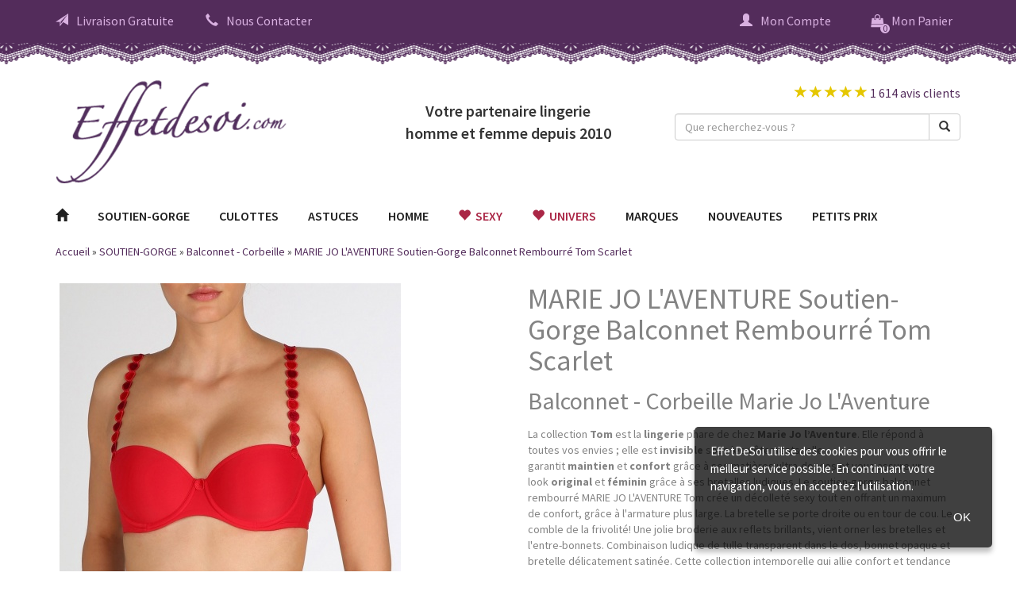

--- FILE ---
content_type: text/html
request_url: https://www.effetdesoi.com/marie-jo-l-aventure-soutien-gorge-balconnet-rembourre-tom-scarlet
body_size: 11276
content:
<!DOCTYPE html>
<html dir="ltr" lang="fr" xmlns="http://www.w3.org/1999/xhtml">
    <head>
         <title>MARIE JO L'AVENTURE Soutien-Gorge Balconnet Rembourré Tom Scarlet Effetdesoi</title>
 <meta name="title" content="MARIE JO L'AVENTURE Soutien-Gorge Balconnet Rembourré Tom Scarlet Effetdesoi" />
 <meta name="description" content="La collection Tom est la lingerie phare de chez Marie Jo l’Aventure. Elle répond à toutes vos envies ; elle est invisible sous les vêtements, elle garantit m..." />
 <meta name="keywords" content="MARIE JO L'AVENTURE Soutien-Gorge Balconnet Rembourré Tom Scarlet" />
 <meta http-equiv="Content-Type" content="text/html; charset=iso-8859-1" />
 <meta name="robots" content="noodp,index,follow" />
<!-- EOF: Generated Meta Tags -->
        <base href="https://www.effetdesoi.com/catalog/" />
		<meta content="width=device-width,initial-scale=1.0, maximum-scale=1.0, user-scalable=0" name="viewport">
        <link rel="stylesheet" href="https://cdnjs.cloudflare.com/ajax/libs/font-awesome/4.7.0/css/font-awesome.css" />
        <link rel="stylesheet" type="text/css" href="/temp/css/combined.screen.2017.css?1686134312" media="screen" />
		<link href="https://fonts.googleapis.com/css?family=Playfair+Display:400,400i" rel="stylesheet">
		<link href="https://fonts.googleapis.com/css?family=Source+Sans+Pro:400,600,700" rel="stylesheet">
        <link rel="stylesheet" type="text/css" href="/temp/css/combined.print.css?1538466864" media="print" />
		<script src="https://ajax.googleapis.com/ajax/libs/jquery/1.8.2/jquery.min.js"></script>
		<!--<script src="https://ajax.googleapis.com/ajax/libs/jquery/1.9.1/jquery.min.js"></script>-->
        <!--<script src="//maxcdn.bootstrapcdn.com/bootstrap/3.3.7/js/bootstrap.min.js" integrity="sha384-Tc5IQib027qvyjSMfHjOMaLkfuWVxZxUPnCJA7l2mCWNIpG9mGCD8wGNIcPD7Txa" crossorigin="anonymous"></script>-->
        <script src="/temp/js/combined.2017.js?1686134413" type="text/javascript"></script>
                                <style type="text/css">body{ background-color:#ffffff; }</style>
            </head>
    <body>
						<!-- header effetdesoi-->
		<div class="container-header-infos">
			<div class="container-fluid header-infos">
				<div class="container">
					<div class="row">
						<div class="col-lg-12">
							<a href="" class="pull-left hidden-lg first-child show-menu" rel="nofollow"><span class="glyphicon glyphicon-menu-hamburger"></span></a>
							<a href="https://www.effetdesoi.com/" class="hidden-lg pull-left go-to-home" rel="nofollow"><img src="templates/eds/images/logo-mini.png" class="" /></a>
							<a href="https://www.effetdesoi.com/livraison-et-retour" rel="nofollow" class="pull-left visible-lg first-child href-shipping"><span class="glyphicon glyphicon-send"></span>Livraison Gratuite</a>
							<a href="https://www.effetdesoi.com/contact" rel="nofollow" class="pull-left visible-lg href-contact"><span class="glyphicon glyphicon-earphone"></span>Nous Contacter</a>
							<a href="https://www.effetdesoi.com/catalog/shopping_cart.php" class="pull-right" rel="nofollow"><span class="fa fa-shopping-bag shopping-cart-hook" aria-hidden="true"><span class="cart-qty">0</span></span><span class="hidden-xs hidden-sm">Mon Panier</span></a>
							<a href="https://www.effetdesoi.com/catalog/login.php" class="pull-right" rel="nofollow"><span class="glyphicon glyphicon-user"></span><span class="hidden-xs hidden-sm">Mon Compte</span></a>
							<a href="" class="pull-right hidden-lg header-link-search" rel="nofollow"><span class="glyphicon glyphicon-search"></span></a>
						</div>
					</div>
				</div>
			</div>
			<div class="container-fluid header-infos-dentelle"></div>
		</div>
        <div class="container position-relative">
            <div class="container-popin container-popin-shipping"> 
                <div class="container-popin-header">
                    EffetDeSoi vous livre <b>gratuitement</b> en France<br><b>sans minimum d'achats</b>
                </div>
                <div class="container-popin-body">
                    <ul>
                        <!--<li>
                            <span class="container-popin-body-img pull-left">
                                <img src="/catalog/images/icons/2022_gls.png" sizes="auto" class="inline vmiddle" alt="GLS">
                            </span>
                            <span class="pull-left">
                                <h5>
                                    Livraison en 48h &agrave; domicile <strong>avec GLS</strong>
                                </h5>
                                <p>
                                    <strong>LIVRAISON GRATUITE</strong>
                                </p>
                                <p>
                                    Livraison avant 13h du lundi au vendredi
                                </p>
                            </span>
                            <span class="d-block clear"></span>
                        </li>-->
                        <li class="clear">
                            <span class="container-popin-body-img pull-left">
                            <img src="/catalog/images/icons/2022_gls.png" alt="GLS">
                            </span>
                            <span class="pull-left">
                                <h5>
                                    Livraison en 48h &agrave; domicile <strong>avec GLS</strong>
                                </h5>
                                <p>
                                    <strong>LIVRAISON GRATUITE</strong>
                                </p>
                                <p>
                                    Livraison avant 13h du lundi au vendredi
                                </p>
                            </span>
                            <span class="d-block clear"></span>
                        </li>
                        <!--<li class="clear">
                            <span class="container-popin-body-img pull-left">
                            <img src="/catalog/images/icons/2022_chronopost.png" alt="Chronopost">
                            </span>
                            <span class="pull-left">
                                <h5>
                                    Livraison en 48h &agrave; domicile <strong>avec Chronopost</strong>
                                </h5>
                                <p>
                                    <strong>LIVRAISON GRATUITE</strong>
                                </p>
                                <p>
                                    Livraison avant 13h du lundi au samedi
                                </p>
                            </span>
                            <span class="d-block clear"></span>
                        </li>-->
                        <li class="clear">
                            <span class="container-popin-body-img pull-left">
                            <img src="/catalog/images/icons/2022_colissimo.png" alt="Colissimo">
                            </span>
                            <span class="pull-left">
                                <h5>
                                    Livraison en 48h &agrave; domicile <strong>avec Colissimo</strong>
                                </h5>
                                <p>
                                    <strong>LIVRAISON GRATUITE</strong>
                                </p>
                                <p>
                                    Livraison avant 13h du lundi au samedi
                                </p>
                            </span>
                            <span class="d-block clear"></span>
                        </li>
                        <li class="clear">
                            <span class="container-popin-body-img pull-left">
                            <img src="/catalog/images/icons/2022_colissimo.png" alt="Colissimo">
                            </span>
                            <span class="pull-left">
                                <h5>
                                    Livraison en 48h <strong>avec Colissimo en point de retrait</strong>
                                </h5>
                                <p>
                                    <strong>LIVRAISON GRATUITE</strong>
                                </p>
                                <p>
                                    Livraison avant 13h du lundi au samedi
                                </p>
                            </span>
                            <span class="d-block clear"></span>
                        </li>
                        <li class="clear">
                            <span class="container-popin-body-img pull-left">
                            <img src="/catalog/images/icons/2022_laposte.png" alt="LaPoste">
                            </span>
                            <span class="pull-left">
                                <h5>
                                    Livraison en 72h &agrave; domicile <strong>avec LaPoste</strong>
                                </h5>
                                <p>
                                    <strong>LIVRAISON GRATUITE</strong>
                                </p>
                                <p>
                                    Livraison du lundi au samedi
                                </p>
                            </span>
                            <span class="d-block clear"></span>
                        </li>
                        <!--<li class="clear">
                            <span class="pull-left" style="min-width: 85px;">
                            <img src="/catalog/images/icons/2022_dhl.png" sizes="auto" class="inline vmiddle" alt="DHL">
                            </span>
                            <span class="pull-right" style="width: 300px;">
                                <h5>
                                    Livraison en 24h &agrave; domicile <strong>avec DHL</strong>
                                </h5>
                                <p>
                                    <strong class="vert">GRATUITE</strong>
                                    <span>
                                    d&egrave;s 199 &euro; d'achats <br>
                                    <span class="nowrap">9,90 &euro;</span> si moins de <span class="nowrap">199 &euro;</span> d'achats</span>
                                </p>
                                <p>
                                    Livraison le lendemain du lundi au vendredi
                                </p>
                            </span>
                        </li>-->
                    </ul>
                </div>
                <div class="container-popin-footer clear">
                    EffetDeSoi s&eacute;lectionne automatiquement le transporteur pour vous selon la taille et le poids de votre colis !<br>
                    Les d&eacute;lais d'exp&eacute;dition &agrave; rajouter aux d&eacute;lais de livraison sont indiqu&eacute;s sur chaque fiche produit.
                </div>
            </div>
            <div class="container-popin container-popin-contact"> 
                <div class="container-popin-header">
                    <b>Besoin d'un conseil ?</b>
                </div>
                <div class="container-popin-body">
                    <a href="javascript:session_flash('https://www.effetdesoi.com/aide');">Guide des tailles</a><br/>
                    <a href="javascript:session_flash('https://www.effetdesoi.com/aide?tab=formes');">Guide des formes</a><br/><br/>
                    <b>Par t&eacute;l&eacute;phone :</b><br/>
                    Nous vous r&eacute;pondons du lundi au vendredi de 9h &agrave; 17h.<br/>
                    <b>06 08 93 81 74</b><br/><br/>
                    <b>Par e-mail :</b><br/>
                    <a href="https://www.effetdesoi.com/contact" rel="nofollow">Acc&eacute;der au formulaire de contact</a>
                </div>
            </div>
        </div>
		<div class="container container-header">
			<div class="row">
				<div class="col-lg-4 visible-lg" itemtype="http://schema.org/Organization">
					<a href="https://www.effetdesoi.com/" class="header-logo" itemprop="url"><img src="templates/eds/images/logo.png" itemprop="logo" /></a>
				</div>
				<div class="col-lg-4 visible-lg">
					<div class="header-hook">Votre partenaire lingerie<br />homme et femme depuis 2010</div>
				</div>
				<div class="col-lg-4">
					<div class="header-reviews pull-right visible-lg">					
												<a href="https://www.effetdesoi.com/avis-client" title="4.9/5" class="header-note">
														<span class="glyphicon glyphicon-star"></span>
														<span class="glyphicon glyphicon-star"></span>
														<span class="glyphicon glyphicon-star"></span>
														<span class="glyphicon glyphicon-star"></span>
														<span class="glyphicon glyphicon-star"></span>
														1 614 avis clients
						</a>
					</div>
					<div class="header-search pull-right visible-lg">
						<form name="quick_find" action="https://www.effetdesoi.com/catalog/advanced_search_result.php" method="get" autocomplete="off">
							<div class="input-group">
								<input type="text" name="keywords" id="abr" maxlength="30" value="" class="form-control" placeholder="Que recherchez-vous ?" />
								<span class="input-group-btn">
									<button type="submit" class="btn btn-default"><span class="glyphicon glyphicon-search"></span></button>
								</span>
							</div>
						</form>
					</div>
				</div>
			</div>
		</div>
		<!-- fin header -->
        
        		<!-- FIN MODE VACANCES -->
        
        
        
		<!-- menu -->
		<div class="container container-menu">
			<div class="row">
				<div class="col-lg-12">
					<ul id="nav" class="dropdown dropdown-linear dropdown-columnar">
<li class="dir menu close hidden-lg"><a href="https://www.effetdesoi.com/">MENU <span class="pull-right glyphicon glyphicon-remove"></span></a></li>
<li class="dir menu home hidden-xs hidden-sm hidden-md"><a href="https://www.effetdesoi.com/"><span class="glyphicon glyphicon-home"></span></a></li>
<li class="dir menu" id="menu-32">
<a href="https://www.effetdesoi.com/soutien-gorge"  class="disable-click">SOUTIEN-GORGE<span class="pull-right glyphicon glyphicon-chevron-right hidden-lg"></span></a>
<ul class="submenu1">
<li class="dir limenu"><a href="https://www.effetdesoi.com/soutien-gorge/armatures-enveloppant" >Armatures - Enveloppant</a></li>
<li class="dir limenu"><a href="https://www.effetdesoi.com/soutien-gorge/balconnet-corbeille" >Balconnet - Corbeille</a></li>
<li class="dir limenu"><a href="https://www.effetdesoi.com/soutien-gorge/bandeau-bretelles-amovibles" >Bandeau-Bretelles amovibles</a></li>
<li class="dir limenu"><a href="https://www.effetdesoi.com/soutien-gorge/maternite-allaitement" >Maternité - Allaitement</a></li>
<li class="dir limenu"><a href="https://www.effetdesoi.com/soutien-gorge/push-up-plunge" >Push-Up - Plunge</a></li>
<li class="dir limenu"><a href="https://www.effetdesoi.com/soutien-gorge/post-operatoire" >Post opératoire</a></li>
<li class="dir limenu"><a href="https://www.effetdesoi.com/soutien-gorge/sans-armatures-triangle" >Sans Armatures-Triangle</a></li>
<li class="dir limenu"><a href="https://www.effetdesoi.com/soutien-gorge/sport" >Sport</a></li>
<li class="dir limenu"><a href="https://www.effetdesoi.com/soutien-gorge?viewall=1" class="linkviewall">Voir tous les SOUTIEN-GORGE &nbsp;&nbsp;&nbsp;	<i class="glyphicon glyphicon-arrow-right"></i></a></li>
</ul>
</li>
<li class="dir menu" id="menu-53">
<a href="https://www.effetdesoi.com/culottes"  class="disable-click">CULOTTES<span class="pull-right glyphicon glyphicon-chevron-right hidden-lg"></span></a>
<ul class="submenu2">
<li class="dir limenu"><a href="https://www.effetdesoi.com/culottes/culotte" >Culotte</a></li>
<li class="dir limenu"><a href="https://www.effetdesoi.com/culottes/gainant" >Gainant</a></li>
<li class="dir limenu"><a href="https://www.effetdesoi.com/culottes/shorty-et-boxer" >Shorty et Boxer</a></li>
<li class="dir limenu"><a href="https://www.effetdesoi.com/culottes/shorty-sport" >Shorty Sport</a></li>
<li class="dir limenu"><a href="https://www.effetdesoi.com/culottes/slip" >Slip</a></li>
<li class="dir limenu"><a href="https://www.effetdesoi.com/culottes/string" >String</a></li>
<li class="dir limenu"><a href="https://www.effetdesoi.com/culottes/tanga" >Tanga</a></li>
<li class="dir limenu"><a href="https://www.effetdesoi.com/culottes?viewall=1" class="linkviewall">Voir tous les CULOTTES &nbsp;&nbsp;&nbsp;	<i class="glyphicon glyphicon-arrow-right"></i></a></li>
</ul>
</li>
<li class="dir menu" id="menu-54">
<a href="https://www.effetdesoi.com/astuces"  class="disable-click">ASTUCES<span class="pull-right glyphicon glyphicon-chevron-right hidden-lg"></span></a>
<ul class="submenu3">
<li class="dir limenu"><a href="https://www.effetdesoi.com/astuces/bons-cadeaux" style="color:#aa2746"><span class="fa fa-gift"></span>&nbsp;&nbsp;Bons Cadeaux</a></li>
<li class="dir limenu"><a href="https://www.effetdesoi.com/astuces/accessoires-maison-close" >Accessoires MAISON CLOSE</a></li>
<li class="dir limenu"><a href="https://www.effetdesoi.com/astuces/accessoires-fifty-shades-of-grey" >Accessoires FIFTY SHADES OF GREY</a></li>
<li class="dir limenu"><a href="https://www.effetdesoi.com/astuces/bas-collant" >Bas collant</a></li>
<li class="dir limenu"><a href="https://www.effetdesoi.com/astuces/body" >Body</a></li>
<li class="dir limenu"><a href="https://www.effetdesoi.com/astuces/bijoux-de-peau" >Bijoux de Peau</a></li>
<li class="dir limenu"><a href="https://www.effetdesoi.com/astuces/nuisette" >Nuisette</a></li>
<li class="dir limenu"><a href="https://www.effetdesoi.com/astuces/les-petites-astuces" >Les Petites Astuces</a></li>
<li class="dir limenu"><a href="https://www.effetdesoi.com/astuces/porte-jarretelles" >Porte-Jarretelles</a></li>
<li class="dir limenu"><a href="https://www.effetdesoi.com/astuces?viewall=1" class="linkviewall">Voir tous les ASTUCES &nbsp;&nbsp;&nbsp;	<i class="glyphicon glyphicon-arrow-right"></i></a></li>
</ul>
</li>
<li class="dir menu" id="menu-52">
<a href="https://www.effetdesoi.com/homme"  class="disable-click">HOMME<span class="pull-right glyphicon glyphicon-chevron-right hidden-lg"></span></a>
<ul class="submenu4">
<li class="dir limenu"><a href="https://www.effetdesoi.com/homme/garcon-francais" >Garçon Français</a></li>
<li class="dir limenu"><a href="https://www.effetdesoi.com/homme/hot" >Hot</a></li>
<li class="dir limenu"><a href="https://www.effetdesoi.com/homme/impetus" >Impetus</a></li>
<li class="dir limenu"><a href="https://www.effetdesoi.com/homme/olaf-benz" >Olaf Benz</a></li>
<li class="dir limenu"><a href="https://www.effetdesoi.com/homme?viewall=1" class="linkviewall">Voir tous les HOMME &nbsp;&nbsp;&nbsp;	<i class="glyphicon glyphicon-arrow-right"></i></a></li>
</ul>
</li>
<li class="dir menu universes">
<a href="https://www.effetdesoi.com/univers-lingerie-sexy" style="color:#aa2746;"><span class="glyphicon glyphicon-heart"></span>&nbsp;&nbsp;Sexy</a></li>
<li class="dir menu universes">
<a href="https://www.effetdesoi.com/univers" style="color:#aa2746;"><span class="glyphicon glyphicon-heart"></span>&nbsp;&nbsp;UNIVERS<span class="pull-right glyphicon glyphicon-chevron-right hidden-lg"></span></a>
<ul class="submenu5"><li class="dir limenu"><a href="https://www.effetdesoi.com/univers-maillots-bain">Bain</a></li><li class="dir limenu"><a href="https://www.effetdesoi.com/univers-lingerie-care">Care</a></li><li class="dir limenu"><a href="https://www.effetdesoi.com/univers-lingerie-grandes-tailles">Grandes Tailles</a></li><li class="dir limenu"><a href="https://www.effetdesoi.com/univers-lingerie-homme">Homme</a></li><li class="dir limenu"><a href="https://www.effetdesoi.com/univers-lingerie-mariage">Mariage</a></li><li class="dir limenu"><a href="https://www.effetdesoi.com/univers-lingerie-maternite">Maternité</a></li><li class="dir limenu"><a href="https://www.effetdesoi.com/univers-lingerie-sexy">Sexy</a></li><li class="dir limenu"><a href="https://www.effetdesoi.com/univers-lingerie-sport">Sport</a></li></ul>
</li>
<li class="dir menu marques">
<a href="https://www.effetdesoi.com/marques">MARQUES<span class="pull-right glyphicon glyphicon-chevron-right hidden-lg"></span></a>
<div class="marques-submenu"><ul class="submenu6"><li class="dir limenu"><a href="https://www.effetdesoi.com/amoena">Amoena</a></li><li class="dir limenu"><a href="https://www.effetdesoi.com/anita">Anita</a></li><li class="dir limenu"><a href="https://www.effetdesoi.com/aubade">Aubade</a></li><li class="dir limenu"><a href="https://www.effetdesoi.com/curvy-kate">Curvy Kate</a></li><li class="dir limenu"><a href="https://www.effetdesoi.com/fantasie">Fantasie</a></li><li class="dir limenu"><a href="https://www.effetdesoi.com/fifty-shades-of-grey">Fifty Shades of Grey</a></li><li class="dir limenu"><a href="https://www.effetdesoi.com/freya">Freya</a></li><li class="dir limenu"><a href="https://www.effetdesoi.com/garcon-francais">Garçon Français</a></li><li class="dir limenu"><a href="https://www.effetdesoi.com/gerbe">Gerbe</a></li><li class="dir limenu"><a href="https://www.effetdesoi.com/hanro">Hanro</a></li></ul><ul class="submenu7"><li class="dir limenu"><a href="https://www.effetdesoi.com/hot">Hot</a></li><li class="dir limenu"><a href="https://www.effetdesoi.com/hot-milk">Hot Milk</a></li><li class="dir limenu"><a href="https://www.effetdesoi.com/huit">Huit</a></li><li class="dir limenu"><a href="https://www.effetdesoi.com/impetus">Impetus</a></li><li class="dir limenu"><a href="https://www.effetdesoi.com/implicite">Implicite</a></li><li class="dir limenu"><a href="https://www.effetdesoi.com/ines-de-castilho">Ines de Castilho</a></li><li class="dir limenu"><a href="https://www.effetdesoi.com/lejaby">Lejaby</a></li><li class="dir limenu"><a href="https://www.effetdesoi.com/lou">Lou</a></li><li class="dir limenu"><a href="https://www.effetdesoi.com/maison-close">Maison Close</a></li><li class="dir limenu"><a href="https://www.effetdesoi.com/marie-jo">Marie Jo</a></li></ul><ul class="submenu8"><li class="dir limenu"><a href="https://www.effetdesoi.com/marie-jo-l-aventure">Marie Jo L'Aventure</a></li><li class="dir limenu"><a href="https://www.effetdesoi.com/millesia">Millesia</a></li><li class="dir limenu"><a href="https://www.effetdesoi.com/olaf-benz">Olaf Benz</a></li><li class="dir limenu"><a href="https://www.effetdesoi.com/primadonna">PrimaDonna</a></li><li class="dir limenu"><a href="https://www.effetdesoi.com/primadonna-sport">PrimaDonna Sport</a></li><li class="dir limenu"><a href="https://www.effetdesoi.com/primadonna-twist">PrimaDonna Twist</a></li><li class="dir limenu"><a href="https://www.effetdesoi.com/rosa-faia">Rosa Faia</a></li><li class="dir limenu"><a href="https://www.effetdesoi.com/selmark">Selmark</a></li><li class="dir limenu"><a href="https://www.effetdesoi.com/simone-perele">Simone Perele</a></li><li class="dir limenu"><a href="https://www.effetdesoi.com/triumph">Triumph</a></li></ul><ul class="submenu9"><li class="dir limenu"><a href="https://www.effetdesoi.com/vanity-fair">Vanity Fair</a></li><li class="dir limenu"><a href="https://www.effetdesoi.com/yse">Yse</a></li></ul></div>
</li>
<li class="dir menu"><a href="https://www.effetdesoi.com/nouveaux-produits">NOUVEAUTES</a></li>
<li class="dir menu"><a href="https://www.effetdesoi.com/promotions">PETITS PRIX</a></li>
</ul>


					<ul id="nav-more" class="hidden-lg">
						<li><a href="https://www.effetdesoi.com/livraison-et-retour" rel="nofollow" class=""><span class="glyphicon glyphicon-send"></span>Livraison Gratuite</a></li>
						<li><a href="https://www.effetdesoi.com/contact" rel="nofollow" class=""><span class="glyphicon glyphicon-earphone"></span>Nous Contacter</a></li>
					</ul>
				</div>
			</div>
		</div>
		<!-- fin menu -->
		<!-- breadcrumb -->
				<div class="container">
			<div class="row">
				<div class="col-lg-12">
					<div class="container-breadcrumb"><div itemscope itemtype="http://data-vocabulary.org/Breadcrumb"><a href="https://www.effetdesoi.com" class="headerNavigationNav" itemprop="url"><span itemprop="title">Accueil</span></a> &raquo; </div><div itemscope itemtype="http://data-vocabulary.org/Breadcrumb"><a href="https://www.effetdesoi.com/soutien-gorge" class="headerNavigationNav" itemprop="url"><span itemprop="title">SOUTIEN-GORGE</span></a> &raquo; </div><div itemscope itemtype="http://data-vocabulary.org/Breadcrumb"><a href="https://www.effetdesoi.com/soutien-gorge/balconnet-corbeille" class="headerNavigationNav" itemprop="url"><span itemprop="title">Balconnet - Corbeille</span></a> &raquo; </div><div itemscope itemtype="http://data-vocabulary.org/Breadcrumb"><a href="https://www.effetdesoi.com/marie-jo-l-aventure-soutien-gorge-balconnet-rembourre-tom-scarlet" class="headerNavigationNav" itemprop="url"><span itemprop="title">MARIE JO L'AVENTURE Soutien-Gorge Balconnet Rembourré Tom Scarlet</span></a></div></div>
				</div>
			</div>
		</div>
				<!-- fin breadcrumb -->		
					<div class="container">
				<div class="row">
					<div class="col-lg-12">
						<form name="cart_quantity" action="https://www.effetdesoi.com/catalog/product_info.php?products_id=29789&action=add_product_option" method="post"><div itemscope itemtype="http://data-vocabulary.org/Product">
    <div class="bloc_image">
        <div class="image_produit">
            <div><a id="arempl" class="jzoom" title="MARIE JO L'AVENTURE Soutien-Gorge Balconnet Rembourré Tom Scarlet" href="images/products/marie-jo-l-aventure-soutien-gorge-balconnet-rembourre-tom-scarlet_p_11-05032019.jpg"><img src="images/imagecache/430x430_marie-jo-l-aventure-soutien-gorge-balconnet-rembourre-tom-scarlet_p_11-05032019.jpg" border="0" alt="MARIE JO L'AVENTURE Soutien-Gorge Balconnet Rembourré Tom Scarlet" title=" MARIE JO L'AVENTURE Soutien-Gorge Balconnet Rembourré Tom Scarlet " width="430" height="430" id="principale" itemprop="image"></a></div>
        </div>
        <div class="vignette"><a data-large="images/imagecache/1600x1600_marie-jo-l-aventure-soutien-gorge-balconnet-rembourre-tom-scarlet_p_11-05032019.jpg" data-normal="images/imagecache/430x430_marie-jo-l-aventure-soutien-gorge-balconnet-rembourre-tom-scarlet_p_11-05032019.jpg" data-normal-width="430" data-normal-height="430"><img src="images/imagecache/63x63_marie-jo-l-aventure-soutien-gorge-balconnet-rembourre-tom-scarlet_p_11-05032019.jpg" border="0" alt="MARIE JO L'AVENTURE Soutien-Gorge Balconnet Rembourré Tom Scarlet" title=" MARIE JO L'AVENTURE Soutien-Gorge Balconnet Rembourré Tom Scarlet " width="63" height="63" onMouseOver="showImage(0);" id="une"></a><a  data-large="images/imagecache/1600x1600_marie-jo-l-aventure-soutien-gorge-balconnet-rembourre-tom-scarlet_p1_11-05032019.jpg" data-normal="images/imagecache/430x430_marie-jo-l-aventure-soutien-gorge-balconnet-rembourre-tom-scarlet_p1_11-05032019.jpg" data-normal-width="430" data-normal-height="430"><img src="images/imagecache/63x63_marie-jo-l-aventure-soutien-gorge-balconnet-rembourre-tom-scarlet_p1_11-05032019.jpg" border="0" alt="MARIE JO L'AVENTURE Soutien-Gorge Balconnet Rembourré Tom Scarlet" title=" MARIE JO L'AVENTURE Soutien-Gorge Balconnet Rembourré Tom Scarlet " width="63" height="63" onMouseOver="showImage(1);" id="deux"></a><a data-large="images/imagecache/1600x1600_marie-jo-l-aventure-soutien-gorge-balconnet-rembourre-tom-scarlet_p2_11-05032019.jpg" data-normal="images/imagecache/430x430_marie-jo-l-aventure-soutien-gorge-balconnet-rembourre-tom-scarlet_p2_11-05032019.jpg" data-normal-width="430" data-normal-height="430"><img src="images/imagecache/63x63_marie-jo-l-aventure-soutien-gorge-balconnet-rembourre-tom-scarlet_p2_11-05032019.jpg" border="0" alt="MARIE JO L'AVENTURE Soutien-Gorge Balconnet Rembourré Tom Scarlet" title=" MARIE JO L'AVENTURE Soutien-Gorge Balconnet Rembourré Tom Scarlet " width="63" height="63" onMouseOver="showImage(2);" id="quatre"></a><a data-large="images/imagecache/1600x1600_marie-jo-l-aventure-soutien-gorge-balconnet-rembourre-tom-scarlet_p3_11-05032019.jpg" data-normal="images/imagecache/430x430_marie-jo-l-aventure-soutien-gorge-balconnet-rembourre-tom-scarlet_p3_11-05032019.jpg" data-normal-width="430" data-normal-height="430"><img src="images/imagecache/63x63_marie-jo-l-aventure-soutien-gorge-balconnet-rembourre-tom-scarlet_p3_11-05032019.jpg" border="0" alt="MARIE JO L'AVENTURE Soutien-Gorge Balconnet Rembourré Tom Scarlet" title=" MARIE JO L'AVENTURE Soutien-Gorge Balconnet Rembourré Tom Scarlet " width="63" height="63" onMouseOver="showImage(3);" id="cinq"></a><a data-large="images/imagecache/1600x1600_marie-jo-l-aventure-soutien-gorge-balconnet-rembourre-tom-scarlet_p4_11-05032019.jpg" data-normal="images/imagecache/430x430_marie-jo-l-aventure-soutien-gorge-balconnet-rembourre-tom-scarlet_p4_11-05032019.jpg" data-normal-width="430" data-normal-height="430"><img src="images/imagecache/63x63_marie-jo-l-aventure-soutien-gorge-balconnet-rembourre-tom-scarlet_p4_11-05032019.jpg" border="0" alt="MARIE JO L'AVENTURE Soutien-Gorge Balconnet Rembourré Tom Scarlet" title=" MARIE JO L'AVENTURE Soutien-Gorge Balconnet Rembourré Tom Scarlet " width="63" height="63" onMouseOver="showImage(4);" id="six"></a><a data-large="images/imagecache/1600x1600_marie-jo-l-aventure-soutien-gorge-balconnet-rembourre-tom-scarlet_p5_11-05032019.jpg" data-normal="images/imagecache/430x430_marie-jo-l-aventure-soutien-gorge-balconnet-rembourre-tom-scarlet_p5_11-05032019.jpg" data-normal-width="430" data-normal-height="430"><img src="images/imagecache/63x63_marie-jo-l-aventure-soutien-gorge-balconnet-rembourre-tom-scarlet_p5_11-05032019.jpg" border="0" alt="MARIE JO L'AVENTURE Soutien-Gorge Balconnet Rembourré Tom Scarlet" title=" MARIE JO L'AVENTURE Soutien-Gorge Balconnet Rembourré Tom Scarlet " width="63" height="63" onMouseOver="showImage(5);" id="sept"></a></div>    </div>
    <div class="info_produit1">
        <div class="conteneur_fiche_produit">
            <h1 itemprop="name">MARIE JO L'AVENTURE Soutien-Gorge Balconnet Rembourré Tom Scarlet</h1>
            <h2><span itemprop="category" content="Vêtements et accessoires > Vêtements > Sous-vêtements et chaussettes > Soutiens-gorges">Balconnet - Corbeille</span> Marie Jo L'Aventure</h2>
                        <p>&nbsp;</p>
            <div class="contenu_fiche_produit">
                <div class="contenu_fiche_produit_description" itemprop="description">
                    <p>La collection<strong>&nbsp;Tom</strong> est la <strong>lingerie</strong> phare de chez <strong>Marie Jo l&rsquo;Aventure</strong>. Elle r&eacute;pond &agrave; toutes vos envies ; elle est&nbsp;<strong>invisible</strong>&nbsp;sous les v&ecirc;tements, elle garantit&nbsp;<strong>maintien</strong>&nbsp;et&nbsp;<strong>confort</strong>&nbsp;gr&acirc;ce &agrave; ses mati&egrave;res ultra-douces et vous assure un look&nbsp;<strong>original</strong>&nbsp;et&nbsp;<strong>f&eacute;minin</strong>&nbsp;gr&acirc;ce        &agrave; ses bretelles ludiques. Le soutien-gorge balconnet rembourr&eacute;    MARIE  JO   L'AVENTURE Tom cr&eacute;e un d&eacute;collet&eacute; sexy  tout en offrant un    maximum de confort, gr&acirc;ce &agrave; l'armature plus large.  La bretelle se porte    droite ou en tour de cou. Le comble de la frivolit&eacute;! Une jolie   broderie   aux reflets  brillants, vient   orner  les bretelles et    l'entre-bonnets.  Combinaison ludique de tulle   transparent dans le    dos, bonnet opaque et bretelle d&eacute;licatement satin&eacute;e.   Cette  collection    intemporelle qui allie confort et tendance est un     incontournable   de  la marque. Bretelles  extensibles et r&eacute;glables.</p>
<div id="tab-contenu-choix" class="tab-contenu">
<p>Le coloris <span class="italic">Scarlet est un rouge feu qui donnera le peps sexy &agrave; vos tenues</span>. L&rsquo;&eacute;clat satin&eacute; de la bretelle en  petites  perles rehausse le ton.                                <span style="font-style:italic;"> </span></p>
<p>Vous pouvez compl&eacute;ter ce soutien-gorge par un bas Slip, Shorty ou une culotte haute.</p>
<div id="zone_description" itemprop="description">
<div class="product_description">
<p>Composition : 75% Polyamide, 25% &Eacute;lasthanne</p>
</div>
<div class="glam-widget">
<p><span class="italic">R&eacute;f&eacute;rence marque : MJ-0120829 en coloris Scarlet. <br />
</span></p>
<p><span class="italic">Disponible du bonnet A &agrave; E, de la taille 85 &agrave; la taille 105. </span></p>
</div>
</div>
</div>
<p>&nbsp;</p>                                    </div>
            </div>
        </div>
        <div class="box_panier_contour">
            <div class="box_panier" itemprop="offerDetails" itemscope itemtype="http://data-vocabulary.org/Offer">
                <div class="info_produit_panier">
                    <div class="info_produit_panier_selection">
                                                <div class="products_colors">
                            <span class="products_colors_title">Couleurs : </span><a href="https://www.effetdesoi.com/marie-jo-l-aventure-soutien-gorge-balconnet-rembourre-tom-blanc" class="products_colors_choice  "  style="background-color: #ffffff" title="Blanc"></a><a href="https://www.effetdesoi.com/marie-jo-l-aventure-soutien-gorge-balconnet-rembourre-tom-caffe-latte" class="products_colors_choice  "  style="background-color: #823c12" title="Caffe Latte"></a><a href="https://www.effetdesoi.com/marie-jo-l-aventure-soutien-gorge-balconnet-rembourre-tom-charbon" class="products_colors_choice  "  style="background-color: #000000" title="Charbon"></a><a href="https://www.effetdesoi.com/marie-jo-l-aventure-soutien-gorge-balconnet-rembourre-tom-scarlet" class="products_colors_choice last current"  style="background-color: #c02727" title="Scarlet"></a>                        </div>
                                                <div class="info_produit_panier_field">
                                                        <div class="info_produit_panier_field_option">
                                <span class="info_produit_panier_label_taille">Taille :</span>
                                <select name="fils_input"  id="select_option" onchange="changeProduct()"><option value="">Choississez</option><option value="29800">85C - Sous 3 jours</option><option value="29806">85D - Sous 3 jours</option><option value="29812">85E - Sous 3 jours</option><option value="29795">90B - Sous 3 jours</option><option value="29801">90C - Sous 3 jours</option><option value="29807">90D - Sous 3 jours</option><option value="29813">90E - Sous 3 jours</option><option value="29796">95B - Sous 3 jours</option><option value="29802">95C - Sous 3 jours</option><option value="29808">95D - Sous 3 jours</option><option value="29814">95E - Sous 3 jours</option><option value="29797">100B - Sous 3 jours</option><option value="29803">100C - Sous 3 jours</option><option value="29809">100D - Sous 3 jours</option></select><script language="javascript">
var produits = new Array()
var products_price_org = "<div id=\"products_price\"><div class=\"price_fiche\">84.90€</div></div>";
var stock_status_org = "<span>Livraison gratuite</span>";
produits[29800] = new Array();
produits[29800]["products_price"] = "84.90€"
produits[29800]["stock_status"] = "<span style=\"margin-bottom: 5px\">Livraison gratuite</span><span class=\"\">Exp&eacute;dition pr&eacute;vue du 03/02 au 05/02</span>"
produits[29800]["panier"] = "<input type=\"hidden\" name=\"products_id\" value=\"29789\"><input type=\"submit\" name=\"submit\" value=\"Ajouter au panier\" class=\"bouton_css bouton_css_ajout_panier\" >"
produits[29806] = new Array();
produits[29806]["products_price"] = "84.90€"
produits[29806]["stock_status"] = "<span style=\"margin-bottom: 5px\">Livraison gratuite</span><span class=\"\">Exp&eacute;dition pr&eacute;vue du 03/02 au 05/02</span>"
produits[29806]["panier"] = "<input type=\"hidden\" name=\"products_id\" value=\"29789\"><input type=\"submit\" name=\"submit\" value=\"Ajouter au panier\" class=\"bouton_css bouton_css_ajout_panier\" >"
produits[29812] = new Array();
produits[29812]["products_price"] = "84.90€"
produits[29812]["stock_status"] = "<span style=\"margin-bottom: 5px\">Livraison gratuite</span><span class=\"\">Exp&eacute;dition pr&eacute;vue du 03/02 au 05/02</span>"
produits[29812]["panier"] = "<input type=\"hidden\" name=\"products_id\" value=\"29789\"><input type=\"submit\" name=\"submit\" value=\"Ajouter au panier\" class=\"bouton_css bouton_css_ajout_panier\" >"
produits[29795] = new Array();
produits[29795]["products_price"] = "84.90€"
produits[29795]["stock_status"] = "<span style=\"margin-bottom: 5px\">Livraison gratuite</span><span class=\"\">Exp&eacute;dition pr&eacute;vue du 03/02 au 05/02</span>"
produits[29795]["panier"] = "<input type=\"hidden\" name=\"products_id\" value=\"29789\"><input type=\"submit\" name=\"submit\" value=\"Ajouter au panier\" class=\"bouton_css bouton_css_ajout_panier\" >"
produits[29801] = new Array();
produits[29801]["products_price"] = "84.90€"
produits[29801]["stock_status"] = "<span style=\"margin-bottom: 5px\">Livraison gratuite</span><span class=\"\">Exp&eacute;dition pr&eacute;vue du 03/02 au 05/02</span>"
produits[29801]["panier"] = "<input type=\"hidden\" name=\"products_id\" value=\"29789\"><input type=\"submit\" name=\"submit\" value=\"Ajouter au panier\" class=\"bouton_css bouton_css_ajout_panier\" >"
produits[29807] = new Array();
produits[29807]["products_price"] = "84.90€"
produits[29807]["stock_status"] = "<span style=\"margin-bottom: 5px\">Livraison gratuite</span><span class=\"\">Exp&eacute;dition pr&eacute;vue du 03/02 au 05/02</span>"
produits[29807]["panier"] = "<input type=\"hidden\" name=\"products_id\" value=\"29789\"><input type=\"submit\" name=\"submit\" value=\"Ajouter au panier\" class=\"bouton_css bouton_css_ajout_panier\" >"
produits[29813] = new Array();
produits[29813]["products_price"] = "84.90€"
produits[29813]["stock_status"] = "<span style=\"margin-bottom: 5px\">Livraison gratuite</span><span class=\"\">Exp&eacute;dition pr&eacute;vue du 03/02 au 05/02</span>"
produits[29813]["panier"] = "<input type=\"hidden\" name=\"products_id\" value=\"29789\"><input type=\"submit\" name=\"submit\" value=\"Ajouter au panier\" class=\"bouton_css bouton_css_ajout_panier\" >"
produits[29796] = new Array();
produits[29796]["products_price"] = "84.90€"
produits[29796]["stock_status"] = "<span style=\"margin-bottom: 5px\">Livraison gratuite</span><span class=\"\">Exp&eacute;dition pr&eacute;vue du 03/02 au 05/02</span>"
produits[29796]["panier"] = "<input type=\"hidden\" name=\"products_id\" value=\"29789\"><input type=\"submit\" name=\"submit\" value=\"Ajouter au panier\" class=\"bouton_css bouton_css_ajout_panier\" >"
produits[29802] = new Array();
produits[29802]["products_price"] = "84.90€"
produits[29802]["stock_status"] = "<span style=\"margin-bottom: 5px\">Livraison gratuite</span><span class=\"\">Exp&eacute;dition pr&eacute;vue du 03/02 au 05/02</span>"
produits[29802]["panier"] = "<input type=\"hidden\" name=\"products_id\" value=\"29789\"><input type=\"submit\" name=\"submit\" value=\"Ajouter au panier\" class=\"bouton_css bouton_css_ajout_panier\" >"
produits[29808] = new Array();
produits[29808]["products_price"] = "84.90€"
produits[29808]["stock_status"] = "<span style=\"margin-bottom: 5px\">Livraison gratuite</span><span class=\"\">Exp&eacute;dition pr&eacute;vue du 03/02 au 05/02</span>"
produits[29808]["panier"] = "<input type=\"hidden\" name=\"products_id\" value=\"29789\"><input type=\"submit\" name=\"submit\" value=\"Ajouter au panier\" class=\"bouton_css bouton_css_ajout_panier\" >"
produits[29814] = new Array();
produits[29814]["products_price"] = "84.90€"
produits[29814]["stock_status"] = "<span style=\"margin-bottom: 5px\">Livraison gratuite</span><span class=\"\">Exp&eacute;dition pr&eacute;vue du 03/02 au 05/02</span>"
produits[29814]["panier"] = "<input type=\"hidden\" name=\"products_id\" value=\"29789\"><input type=\"submit\" name=\"submit\" value=\"Ajouter au panier\" class=\"bouton_css bouton_css_ajout_panier\" >"
produits[29797] = new Array();
produits[29797]["products_price"] = "84.90€"
produits[29797]["stock_status"] = "<span style=\"margin-bottom: 5px\">Livraison gratuite</span><span class=\"\">Exp&eacute;dition pr&eacute;vue du 03/02 au 05/02</span>"
produits[29797]["panier"] = "<input type=\"hidden\" name=\"products_id\" value=\"29789\"><input type=\"submit\" name=\"submit\" value=\"Ajouter au panier\" class=\"bouton_css bouton_css_ajout_panier\" >"
produits[29803] = new Array();
produits[29803]["products_price"] = "84.90€"
produits[29803]["stock_status"] = "<span style=\"margin-bottom: 5px\">Livraison gratuite</span><span class=\"\">Exp&eacute;dition pr&eacute;vue du 03/02 au 05/02</span>"
produits[29803]["panier"] = "<input type=\"hidden\" name=\"products_id\" value=\"29789\"><input type=\"submit\" name=\"submit\" value=\"Ajouter au panier\" class=\"bouton_css bouton_css_ajout_panier\" >"
produits[29809] = new Array();
produits[29809]["products_price"] = "84.90€"
produits[29809]["stock_status"] = "<span style=\"margin-bottom: 5px\">Livraison gratuite</span><span class=\"\">Exp&eacute;dition pr&eacute;vue du 03/02 au 05/02</span>"
produits[29809]["panier"] = "<input type=\"hidden\" name=\"products_id\" value=\"29789\"><input type=\"submit\" name=\"submit\" value=\"Ajouter au panier\" class=\"bouton_css bouton_css_ajout_panier\" >"
</script>
                            </div>
                            
                            <div class="info_produit_panier_field_quantite info_produit_panier_field_quantite_apres_taille">
                                <span class="info_produit_panier_label_qty">Quantit&eacute; :</span>
                                <select name="qty_input"><option value="1" SELECTED>1</option><option value="2">2</option><option value="3">3</option><option value="4">4</option><option value="5">5</option><option value="6">6</option><option value="7">7</option><option value="8">8</option><option value="9">9</option><option value="10">10</option><option value="11">11</option><option value="12">12</option><option value="13">13</option><option value="14">14</option><option value="15">15</option><option value="16">16</option><option value="17">17</option><option value="18">18</option><option value="19">19</option><option value="20">20</option></select>                            </div>

                            <br />
                            <a href="javascript:session_flash('https://www.effetdesoi.com/aide');" class="prendre_sa_taille">Comment prendre sa taille ?</a><br />
                            <!--<a href="https://www.effetdesoi.com/livraison-et-retour" class="livraison_et_retour">Livraison et retour</a>-->
                        </div>
                        <!--<div class="stock_print_status"><span id="stock_status"><span itemprop="availability" content="preorder"></span></span></div>-->
                        <div class="stock_print_status"><span id="stock_status"><span>Livraison gratuite</span></span></div>
                    </div>
                    <div class="info_produit_panier_prix">
                        <div id="products_price"><meta itemprop="currency" content="EUR" /><div class="price_fiche"><span itemprop="price" content="84.90€">84.90€</span></div></div>                        <span id="panier"><button class="bouton_css bouton_css_ajout_panier_desactive" onclick="return false;">Choisissez votre taille</button></span>
                    </div>
                </div>
                <!--
                <div class="reseau_product">
                    <div class="rs twitter">
                        <a href="https://twitter.com/share" class="twitter-share-button" data-url="http://www.effetdesoi.com/marie-jo-l-aventure-soutien-gorge-balconnet-rembourre-tom-scarlet" data-lang="fr" data-count="none"></a>
                        <script>!function(d,s,id){var js,fjs=d.getElementsByTagName(s)[0];if(!d.getElementById(id)){js=d.createElement(s);js.id=id;js.src="//platform.twitter.com/widgets.js";fjs.parentNode.insertBefore(js,fjs);}}(document,"script","twitter-wjs");</script>
                    </div>
                    <div class="rs google">
                        <div class="g-plusone" data-size="medium" data-annotation="none" data-href="http://www.effetdesoi.com/marie-jo-l-aventure-soutien-gorge-balconnet-rembourre-tom-scarlet"></div>
                        <script type="text/javascript">
                          window.___gcfg = {lang: 'fr'};

                          (function() {
                            var po = document.createElement('script'); po.type = 'text/javascript'; po.async = true;
                            po.src = 'https://apis.google.com/js/plusone.js';
                            var s = document.getElementsByTagName('script')[0]; s.parentNode.insertBefore(po, s);
                          })();
                        </script>
                    </div>
                    <div class="rs facebook">
                        <div class="fb-like" data-href="http://www.effetdesoi.com/marie-jo-l-aventure-soutien-gorge-balconnet-rembourre-tom-scarlet" data-send="false" data-layout="button_count" data-width="55" data-show-faces="false"></div>
                    </div>
                    <div class="rs youtube">
                        <a href="http://www.youtube.com/channel/UCTPEBcz6EE501vFJyyfD1JQ" target="_blank"><img src="templates/eds/icons/produit/youtube_rose.jpg" alt="VidÃ©o YouTube" width="73" height="20" /></a>
                    </div>
                    
                </div>
                -->
                <div class="clear"></div>
            </div>
            <div class="clear"></div>
        </div>
                <div class="show-on-mobile mobile-description">
            <div class="mobile-description-content"></div>
            <div class="mobile-description-button">Voir la description</div>
        </div>
        <div class="produit_marque">
            <strong>R&eacute;f. :</strong> <span itemprop="identifier" content="mpn:0120829">MJ-0120829-TOM-scarlet-xx</span>
                    </div>                            
        <div class="produit_marque">
            <strong>Marque :</strong> <span itemprop="brand" class="produit_marque">Marie Jo L'Aventure</span>
        </div>
                <div class="produit_informations_supplementaires">
        <span>Composition :</span> Non définie<br />        <span>Conseil d'entretien :</span> <img class="produit_entretien" src="templates/eds/icons/produit/entretien.jpg" alt="entretien lingerie" width="71" height="14" />
        </div>
    </div>
</div>

</form>
    <div class="clear"></div>
    
    <div class="clear mbottom-5">&nbsp;</div>
    <ul class="tabs" id="produit_tabs">
        <li><span title="content_1" class="tab active">M&ecirc;me Collection</span></li><li><span title="content_2" class="tab ">Moins cher ailleurs ?</span></li>    </ul>
    <div id="content_1" class="content"><div class="list_produit_contenu container"><div class="row"><div class="produit_conteneur col-lg-3 col-md-3 col-sm-6 col-xs-6" > <div class="cadre_image"> <div class="image_dans_cadre"  attr-taille="&lt;strong&gt;Tailles disponibles:&lt;/strong&gt;&lt;br /&gt;&lt;span class='info_bulle_taille'&gt;85A&lt;/span&gt;&lt;span class='info_bulle_taille'&gt;85B&lt;/span&gt;&lt;span class='info_bulle_taille'&gt;85C&lt;/span&gt;&lt;span class='info_bulle_taille'&gt;85D&lt;/span&gt;&lt;span class='info_bulle_taille'&gt;85E&lt;/span&gt;&lt;span class='info_bulle_taille'&gt;85F&lt;/span&gt;&lt;span class='info_bulle_taille'&gt;90A&lt;/span&gt;&lt;span class='info_bulle_taille'&gt;90B&lt;/span&gt;&lt;span class='info_bulle_taille'&gt;90C&lt;/span&gt;&lt;span class='info_bulle_taille'&gt;90D&lt;/span&gt;&lt;span class='info_bulle_taille'&gt;90E&lt;/span&gt;&lt;span class='info_bulle_taille'&gt;90F&lt;/span&gt;&lt;span class='info_bulle_taille'&gt;95A&lt;/span&gt;&lt;span class='info_bulle_taille'&gt;95B&lt;/span&gt;&lt;span class='info_bulle_taille'&gt;95C&lt;/span&gt;&lt;span class='info_bulle_taille'&gt;95D&lt;/span&gt;&lt;span class='info_bulle_taille'&gt;95E&lt;/span&gt;&lt;span class='info_bulle_taille'&gt;95F&lt;/span&gt;&lt;span class='info_bulle_taille'&gt;100A&lt;/span&gt;&lt;span class='info_bulle_taille'&gt;100B&lt;/span&gt;&lt;span class='info_bulle_taille'&gt;100C&lt;/span&gt;&lt;span class='info_bulle_taille'&gt;100D&lt;/span&gt;&lt;span class='info_bulle_taille'&gt;100E&lt;/span&gt;&lt;span class='info_bulle_taille'&gt;105B&lt;/span&gt;&lt;span class='info_bulle_taille'&gt;105C&lt;/span&gt;&lt;span class='info_bulle_taille'&gt;105D&lt;/span&gt;"><a href="https://www.effetdesoi.com/marie-jo-l-aventure-soutien-gorge-rembourre-forme-coeur-tom-scarlet"><img src="images/imagecache/400x400_marie-jo-l-aventure-soutien-gorge-rembourre-forme-coeur-tom-scarlet_p_18-05032019.jpg" class="img-responsive first-image" /><img src="images/imagecache/400x400_marie-jo-l-aventure-soutien-gorge-rembourre-forme-coeur-tom-scarlet_p1_18-05032019.jpg" class="img-responsive second-image" /></a></div> </div><p><a href="https://www.effetdesoi.com/marie-jo-l-aventure-soutien-gorge-rembourre-forme-coeur-tom-scarlet">MARIE JO L'AVENTURE Soutien-Gorge Rembourré Forme Coeur Tom Scarlet</a><span class="price">84.90€</span> <span class="produit_note"> </span><form name="cart_quantity" action="https://www.effetdesoi.com/catalog/product_info.php?action=add_product_option&products_id=29474" method="post"><select name="fils_input"  id="select_option" class="form-control"><option value="">Toutes les tailles</option><option value="29475">85A - Sous 3 jours</option><option value="29479">85B - Sous 3 jours</option><option value="29484">85C - Sous 3 jours</option><option value="29489">85D - Sous 3 jours</option><option value="29494">85E - Sous 3 jours</option><option value="29498">85F - Sous 3 jours</option><option value="29476">90A - Sous 3 jours</option><option value="29480">90B - Sous 3 jours</option><option value="29485">90C - Sous 3 jours</option><option value="29490">90D - Sous 3 jours</option><option value="29495">90E - Sous 3 jours</option><option value="29499">90F - Sous 3 jours</option><option value="29477">95A - Sous 3 jours</option><option value="29481">95B - Sous 3 jours</option><option value="29486">95C - Sous 3 jours</option><option value="29491">95D - Sous 3 jours</option><option value="29496">95E - Sous 3 jours</option><option value="29500">95F - Sous 3 jours</option><option value="29478">100A - Sous 3 jours</option><option value="29482">100B - Sous 3 jours</option><option value="29487">100C - Sous 3 jours</option><option value="29492">100D - Sous 3 jours</option><option value="29497">100E - Sous 3 jours</option><option value="29483">105B - Sous 3 jours</option><option value="29488">105C - Sous 3 jours</option><option value="29493">105D - Sous 3 jours</option></select><input type="hidden" name="products_id" value="29474"><input type="hidden" name="qty_input" value="1"><button type="submit" class="bouton_css bouton_css_disable liste_ajouter_panier">Ajouter au panier</button></form></p></div></div></div></div><div class="content content_moins_cher_ailleurs" id="content_2"><div class="content_moins_cher_ailleurs_sous"><div class="contenu_fiche_produit_description_onglet"><img src="images/icons/garantie.jpg" alt="Garantie Meilleur Prix" width="150" height="150" />Si vous trouvez moins cher ailleurs, n'h&eacute;sitez pas &agrave; nous contacter, nous vous ferons la meilleure proposition possible.<br /><br />via notre <a href="https://www.effetdesoi.com/contact">formulaire</a>, par <a href="mailto:contact@effetdesoi.com">mail</a> ou par t&eacute;l&eacute;phone au 06 08 93 81 74<div class="clear"></div></div></div><div class="clear"></div></div>    <div class="clear"></div>
        <div class="clear mbottom-10">&nbsp;</div>					</div>
				</div>
			</div>
						<!-- a propos -->
		<div class="container-a-propos">
			<div class="container">
				<div class="row">
					<div class="col-lg-12">
						<div class="big-title-frame big-title-frame-back">
							<span class="big-title">A propos d'Effetdesoi</span>
						</div>
					</div>
				</div>
								<div class="row">
					<div class="col-md-3 col-xs-6">
						<span class="reassurance-icon reassurance-icon-delivery"></span>
						<span class="reassurance-title">Livraison</span>
						<span class="reassurance-description">et &eacute;change gratuit</span>
					</div>
					<div class="col-md-3 col-xs-6">
						<span class="reassurance-icon reassurance-icon-customer-service"></span>
						<span class="reassurance-title">Service client</span>
						<span class="reassurance-description">06 08 93 81 74</span>
					</div>
					<div class="col-md-3 col-xs-6">
						<span class="reassurance-icon reassurance-icon-security"></span>
						<span class="reassurance-title">Paiement s&eacute;curis&eacute;</span>
						<span class="reassurance-description">Carte bleue, Visa, Mastercard, Paypal</span>
					</div>
					<div class="col-md-3 col-xs-6">
						<span class="reassurance-icon reassurance-icon-quality"></span>
						<span class="reassurance-title">Satisfaction</span>
						<span class="reassurance-description">Nos clients sont conquis</span>
					</div>
				</div>
				<div class="row">
					<div class="col-md-12">
						<div class="big-title-frame big-title-frame-reviews">
							<span class="big-title-trait"></span>
							<span class="big-title">Nos client(e)s t&eacute;moignent</span>
						</div>
					</div>
				</div>
				<div class="row">
					<div class="container-reviews">
												<div class="col-md-4">
							<div class="review-note">
																<span class="glyphicon glyphicon-star"></span>
																<span class="glyphicon glyphicon-star"></span>
																<span class="glyphicon glyphicon-star"></span>
																<span class="glyphicon glyphicon-star"></span>
																<span class="glyphicon glyphicon-star"></span>
															</div>
							<p class="review-informations">
								<span class="review-name">Fredgw</span>
								14/08/2025							</p>
							<p class="review-description text-justify">
								Produit conforme. J'ai beaucoup apprécié que l'équipe prenne le temps de me contacter pour m'informer du retard de livraison.							</p>
						</div>
												<div class="col-md-4 hidden-xs">
							<div class="review-note">
																<span class="glyphicon glyphicon-star"></span>
																<span class="glyphicon glyphicon-star"></span>
																<span class="glyphicon glyphicon-star"></span>
																<span class="glyphicon glyphicon-star"></span>
																<span class="glyphicon glyphicon-star-empty"></span>
															</div>
							<p class="review-informations">
								<span class="review-name">Aude</span>
								23/12/2025							</p>
							<p class="review-description text-justify">
								Parfait pour le produit - juste je me suis cassé le nez en allant à la boutique physique qui n’existe plus mais toujours referencé sur Maps &amp;#129396;							</p>
						</div>
												<div class="col-lg-12 text-center">
							<a href="https://www.effetdesoi.com/avis-client" class="bouton_css">Voir tous les avis &nbsp;<i class="glyphicon glyphicon-arrow-right"></i></a>
						</div>
					</div>
				</div>
			</div>
		</div>
		<!-- fin a propos -->
		<div class="container container-ns text-center">
			<div class="row">
                				<div class="col-md-4">
					<span class="big-title">Newsletter</span>
					<p>Recevez chaque mois les bons plans <br/>de la lingerie f&eacute;minine et masculine !</p>
                    <p>&nbsp;</p>
					<form name="newsletters" action="https://www.effetdesoi.com/catalog/newsletters.php" method="get" autocomplete="off">
						<div class="row">
							<div class="col-xs-10 col-xs-offset-1">
								<div class="form-group">
									<input type="text" name="email_newsletter" id="news" maxlength="50" class="form-control" placeholder="mon@email.com" />
								</div>
							</div>
						</div>
						<div class="row">
							<div class="col-xs-12">
								<button name="type" type="submit" value="F" class="bouton_css">Je m'inscris</button>
							</div>
						</div>
					</form>
                    <p>&nbsp;</p>
                    <p>&nbsp;</p>
				</div>
				<div class="col-md-4">
									    <span class="big-title">Guide Lingerie</span>
					<p>Retrouvez notre guide lingerie <br/>des formes et des tailles</p>
                    <p style="margin-top:89px">
                        <a href="javascript:session_flash('https://www.effetdesoi.com/aide');" class="bouton_css bouton_css_inverse">Guide des tailles</a>
                        &nbsp;&nbsp;&nbsp;
						<a href="javascript:session_flash('https://www.effetdesoi.com/aide?tab=formes');" class="bouton_css bouton_css_inverse">Guide des formes</a>
                    </p>
				</div>
				<div class="col-md-4">
					<span class="big-title">Suivez-nous</span>
					<p>Rejoignez la page Facebook effetdesoi.com <br/>et suivez nos actualit&eacute;s !</p>
                    <p>&nbsp;</p>
					<div><a rel="nofollow" target="_blank" href="https://www.facebook.com/pages/Effetdesoi-Lingerie/152089181489985" title="Retrouvez effetdesoi.com sur Facebook" class=""><img src="templates/eds/images/facebook-rond-2.png" /></a></div>
                    <p>&nbsp;</p>
					<div class="fb-like" data-href="https://www.facebook.com/Effetdesoi-Lingerie-152089181489985/" data-layout="button_count" data-action="like" data-size="large" data-show-faces="false" data-share="false"></div>
                    <div class="clear"></div>
				</div>
                			</div>
		</div>
		<!-- footer -->
		<div class="container-fluid footer-infos-dentelle"></div>
		<div class="container-fluid footer-infos">
			<div class="container">
				<div class="row footer-links">
					<div class="col-sm-4 col-xs-6 col-lg-2">
						<a href="https://www.effetdesoi.com/catalog/account.php" rel="nofollow">Ma commande</a>
					</div>
					<div class="col-sm-4 col-xs-6 col-lg-2">
						<a href="https://www.effetdesoi.com/livraison-et-retour" rel="nofollow">Livraison gratuite</a>
					</div>
					<div class="col-sm-4 col-xs-6 col-lg-2">
						<a href="https://www.effetdesoi.com/retour" rel="nofollow">Echange et retour</a>
					</div>
					<div class="col-sm-4 col-xs-6 col-lg-2">
						<a href="https://www.effetdesoi.com/engagements" rel="nofollow">Nos 6 engagements</a>
					</div>
					<div class="col-sm-4 col-xs-6 col-lg-2">
						<a href="https://www.effetdesoi.com/engagements#section5" rel="nofollow" >Paiement s&eacute;curis&eacute;</a>
					</div>
					<div class="col-sm-4 col-xs-6 col-lg-2">
						<a href="https://www.effetdesoi.com/engagements" rel="nofollow">Satisfait ou Rembours&eacute;</a>
					</div>
				</div>
				<div class="row">
					<div class="container container-footer-blocks">
						<div class="row">
							<div class="col-sm-4 block-separator">
								<span class="footer-title">Service client</span>
								<p>06 08 93 81 74 - Lundi au vendredi de 9h &agrave; 16h</p>
								<p><a href="https://www.effetdesoi.com/contact" rel="nofollow" class="bouton_css bouton_css_inverse">Nous contacter &nbsp;<i class="glyphicon glyphicon-arrow-right"></i></a></p>
							</div>
							<div class="col-sm-4 block-separator">
								<div class="row">
									<div class="col-lg-8">
										<span class="footer-title">Paiement</span>
										<p><img src="templates/eds/images/icons-payment.png" /></p>
									</div>
									<div class="col-lg-4">						
										<span class="footer-title">Livraison</span>
										<p><img src="templates/eds/images/icons-delivery.png" /></p>
									</div>
								</div>
							</div>
							<div class="col-sm-4">
								<div class="row">
									<div class="col-xs-12">
										<span class="footer-title">Soyez s&ucirc;rs de votre achat</span>
										<p>Retrouvez nos guides pour vous aider dans votre choix !</p>
									</div>
									<div class="col-xs-6">
										<a href="javascript:session_flash('https://www.effetdesoi.com/aide');" class="bouton_css bouton_css_inverse">Guide des tailles</a>
									</div>
									<div class="col-xs-6">
										<a href="javascript:session_flash('https://www.effetdesoi.com/aide?tab=formes');" class="bouton_css bouton_css_inverse">Guide des formes</a>
									</div>
								</div>
							</div>
						</div>
					</div>
				</div>
				<div class="row">
					<div class="col-lg-12 footer-copy">
						&copy; effetdesoi.com 2010-2026 | <a href="https://www.effetdesoi.com/cgv" rel="nofollow">CGV</a>
            | <a rel="nofollow" href="https://www.effetdesoi.com/catalog/rgpd.php">Protection des données personnelles</a> | <a href="https://www.effetdesoi.com/plan-du-site">Plan du site</a> | <a href="https://www.hamac-shop.com/" title="Hamac" target="_blank">Hamac</a> | <a href="https://www.sportive-lingerie.com" title="Lingerie Sport" target="_blank">Lingerie Sport</a> | <a href="https://www.lingerie-confort.com" title="Lingerie Sp&eacute;cialis&eacute;e" target="_blank">Lingerie Sp&eacute;cialis&eacute;e</a> | <a href="https://www.hamac-lasiesta.com" title="Hamac la siesta" target="_blank">La siesta</a> | <a href="https://www.acandi.fr/" title="Hamac" target="_blank">D&eacute;tente</a>
					</div>
				</div>				
			</div>
		</div>
		<a id="back-to-top" href="#" class="btn btn-primary btn-lg back-to-top" role="button" data-toggle="tooltip" data-placement="left"><span class="glyphicon glyphicon-chevron-up"></span></a>

		<!-- fin footer -->
						<script type="text/javascript">
			// <![CDATA[
			jQuery(document).ready(function () {
        $(".various").fancybox({
          'transitionIn'	: 'none',
          'transitionOut'	: 'none'
        });
			});
			//]]>
		</script>
		<script>
			(function(d, s, id) {
				var js, fjs = d.getElementsByTagName(s)[0];
				if (d.getElementById(id)) return;
				js = d.createElement(s); js.id = id;
				js.src = "//connect.facebook.net/fr_FR/all.js#xfbml=1";
				fjs.parentNode.insertBefore(js, fjs);
			}(document, 'script', 'facebook-jssdk'));
		</script>
		<script type="text/javascript">
			var gaJsHost = (("https:" == document.location.protocol) ? "https://ssl." : "http://www.");
			document.write(unescape("%3Cscript src='" + gaJsHost + "google-analytics.com/ga.js' type='text/javascript'%3E%3C/script%3E"));
		</script>
		<script type="text/javascript">
			try {
				var pageTracker = _gat._getTracker("UA-18516011-1");
				pageTracker._initData();
				pageTracker._trackPageview();
			} catch(err) {}
		</script>    </body>
</html>